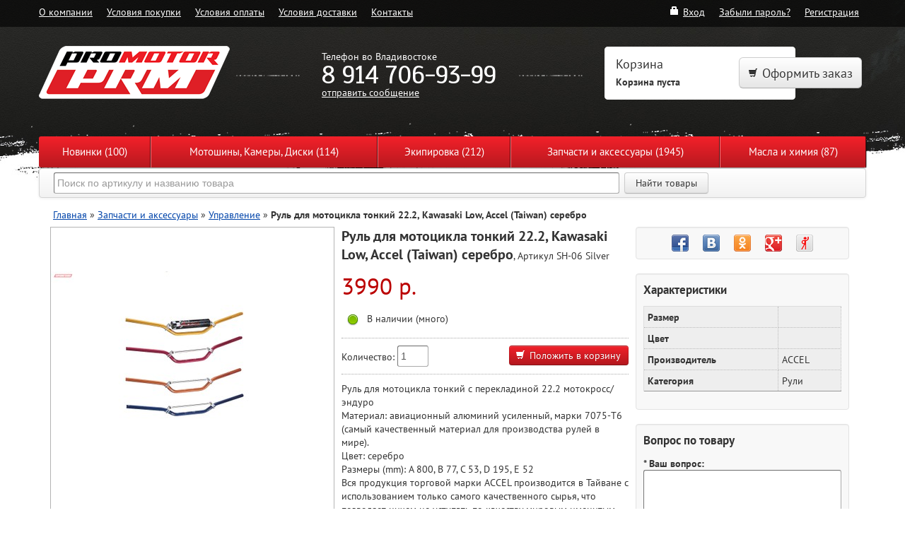

--- FILE ---
content_type: text/html; charset=UTF-8
request_url: http://www.supermotoshop.ru/product/0027000583954-rul__dlya_motocikla_tonkiy_22_2__Kawasaki_Low__Accel__Taiwan__serebro
body_size: 6914
content:
<!DOCTYPE html>
<html >
<head>
	<title>Руль для мотоцикла тонкий 22.2, Kawasaki Low, Accel (Taiwan) серебро. Купить Руль для мотоцикла тонкий 22.2, Kawasaki Low, Accel (Taiwan) серебро в мото магазине SUPERMOTOSHOP</title>
	<meta http-equiv="Content-Type" content="text/html; charset=UTF-8"/>
	<meta http-equiv="X-UA-Compatible" content="IE=9">
<meta name="keywords" content="Руль,для,мотоцикла,тонкий,22.2,,Kawasaki,Low,,Accel,(Taiwan),серебро"/>
<meta name="description" content="Купить Руль для мотоцикла тонкий 22.2, Kawasaki Low, Accel (Taiwan) серебро с доставкой по России. Низкая цена на мото шины, мотошлемы и мотоэкипировку."/>
<meta name='wmail-verification' content='babb1489d2084564' />
<meta name="google-site-verification" content="e2S6kmyZVlT943FQ-Uj8WjKaD09H5wAm30R0Iwv9TnE" />
<meta name="msvalidate.01" content="8D982EC4D91499FABAF9DB761A568EF6" />
<meta name='yandex-verification' content='42ee7b3fca2f6bd4' />
<link rel='stylesheet' href='http://fonts.googleapis.com/css?family=Scada:400,700&subset=latin,cyrillic'/>
<link rel='stylesheet' href='/Media/3ee06f62063c4d3f5c13e7ea4373e1cd/CSS/FontPTSans.css'/>
<link rel='stylesheet' href='/Media/5c158aef04dddba5b3cda297b0b58272/P/bootstrap/css/bootstrap.min.css'/>
<link rel='stylesheet' href='/Media/1321ddfe8275e94ed213a4debe1aaa60/P/highslide/highslide.css'/>
<link rel='stylesheet' href='/Media/c8392b8a719e07d13a194fa1d761c90f/CSS/Local/main.css'/>
<link rel='stylesheet' href='/Media/c372a98b575d9099f970c6f454454516/P/jqzoom/jquery.jqzoom.css'/>
<script type='text/javascript' src='/Media/3ee06f62063c4d3f5c13e7ea4373e1cd/JS/jquery/jquery-1.7.1.min.js'></script>
<script type='text/javascript' src='/Media/3ee06f62063c4d3f5c13e7ea4373e1cd/JS/jquery/jquery.hoverIntent.v7.min.js'></script>
<script type='text/javascript' src='/Media/a009d90a48b4d99b1653abd2f8eeffeb/P/bootstrap/js/bootstrap.min.js'></script>
<script type='text/javascript' src='/Media/1321ddfe8275e94ed213a4debe1aaa60/P/highslide/highslide-full.min.js'></script>
<script type='text/javascript' src='/Media/1e0ddfac36906c6c693e2f85762f363d/JS/highslide/highslide.config.js'></script>
<script type='text/javascript' src='/Media/0abd75d27fa4ef4eead5361050a79ebe/JS/jquery.mask.min.js'></script>
<script type='text/javascript' src='/Media/0abd75d27fa4ef4eead5361050a79ebe/JS/Init.js'></script>
<script type='text/javascript' src='/Media/1e0ddfac36906c6c693e2f85762f363d/JS/Compare.js'></script>
<script type='text/javascript' src='/Media/c372a98b575d9099f970c6f454454516/P/jqzoom/jquery.jqzoom-core-pack.js'></script>
<script type='text/javascript' src='/Media/c8392b8a719e07d13a194fa1d761c90f/JS/Cart.js'></script>
<script type='text/javascript' src='/Media/1e0ddfac36906c6c693e2f85762f363d/JS/ProductCardLocal.js'></script>
<!-- RedConnect -->
<script id="rhlpscrtg" type="text/javascript" charset="utf-8" async="async"
src="https://web.redhelper.ru/service/main.js?c=supermotoshop"></script>
<div style="display: none"><a class="rc-copyright"
href="http://redconnect.ru">Сервис обратного звонка RedConnect</a></div>
<!--/RedConnect -->
</head>
<body>
<div class="dimblack">
	<div class="container">
		<div class="row-fluid" id="TopMenu">
			<div class="span8"><div class="SiteMenuHoriz navbar navbar-inverse" data-dropdown="dropdown">
<ul class="nav"><li class=""><a href="/about" >О компании</a></li>
<li class=""><a href="/agreement" >Условия покупки</a></li>
<li class=""><a href="/payments" >Условия оплаты</a></li>
<li class=""><a href="/logistics" >Условия доставки</a></li>
<li class=""><a href="/contacts" >Контакты</a></li>
</ul>
</div></div>
			<div class="span4"><div class="SiteMenuHoriz navbar navbar-inverse navbar-right-aligned">
	<ul class="nav">
		<li><a href="/account/login"><i class="icon-lock icon-white"></i>Вход</a></li>
		<li><a href="/account/forgotpassword">Забыли пароль?</a></li>
		<li><a href="/account/register">Регистрация</a></li>
	</ul>
</div>
</div>
		</div>
	</div>
</div>
<div class="container">
	<div id="ContactsGlobalPopup" class="modal hide fade" tabindex="-1" role="dialog" aria-hidden="true">
	<div class="modal-header">
		<button type="button" class="close" data-dismiss="modal" aria-hidden="true">&times;</button>
		<h3>Отправить сообщение администрации</h3>
	</div>
	<div class="modal-body"><div id="SingleForm">
		<form id="FeedbackPopupForm" method="POST" action="/contacts" class="">
		<div class="" id="tab-default"><div class="PanelContent">
		<div class="form_item_wrapper">
		<div class="form_label_default"><div class="required">
			*&nbsp;Имя
		</div></div>
		<div class="form_item_default"><input type="text" value="" name="edName" class="input_default "></div>
		</div>
		<div class="form_item_wrapper">
		<div class="form_label_default"><div class="required">
			*&nbsp;Email
		</div></div>
		<div class="form_item_default"><input type="text" value="" name="edEmail" class="input_default "></div>
		</div>
		<div class="form_item_wrapper">
		<div class="form_label_default"><div>
			Телефон
		</div></div>
		<div class="form_item_default"><input type="text" value="" name="edPhone" class="input_default "></div>
		</div>
		<div class="form_item_wrapper">
		<div class="form_label_default"><div class="required">
			*&nbsp;Сообщение
		</div></div>
		<div class="form_item_default"><textarea rows="7" name="edText" class="input_default "></textarea></div>
		</div>
		</div></div>
		</form>
	</div></div>
	<div class="modal-footer">
		<button class="btn" data-dismiss="modal" aria-hidden="true">Вернуться к покупкам</button>
		<button class="btn btn-primary"
				onclick="return $('#FeedbackPopupForm').submit();">Отправить сообщение</button>
	</div>
</div>
	<div id="CartGlobalPopup" class="modal hide fade" tabindex="-1" role="dialog" aria-hidden="true">
	<div class="modal-header">
		<button type="button" class="close" data-dismiss="modal" aria-hidden="true">&times;</button>
		<h3>Товар добавлен</h3>
	</div>
	<div class="modal-body">
		<p>Товар добавлен в вашу корзину.</p>
	</div>
	<div class="modal-footer">
		<button class="btn" data-dismiss="modal" aria-hidden="true">Вернуться к покупкам</button>
		<button class="btn btn-primary" onclick="top.window.location='/cart';">Оформить заказ</button>
	</div>
</div>
	<div id="CartAddCharedPopup" class="modal hide fade" tabindex="-1" role="dialog" aria-hidden="true">
	<div class="modal-header">
		<button type="button" class="close" data-dismiss="modal" aria-hidden="true">&times;</button>
		<h3>Выбор вариации товара</h3>
	</div>
	<div class="modal-body">
		<p>
			Пожалуйста, выберите требуемую вариацию товара:
		</p>
		<p>
			<select id="CharSelector">
			</select>
		</p>
	</div>
	<div class="modal-footer">
		<button class="btn" data-dismiss="modal" aria-hidden="true">Вернуться к покупкам</button>
		<button
			class="btn btn-primary"
			onclick="return addToCartChared();">Добавить товар в корзину</button>
	</div>
</div>
	<div class="row-fluid">
		<div class="span4 headerblock"><a href="/"><img src="/Media/I/logo.png"></a></div>
		<div class="span4 headerblock phone">
			<span class="address">Телефон во Владивостоке</span>
			<span class="mainphone">8 914 706-93-99</span>
			<span class="mail">
				<a href="#" onclick="$('#ContactsGlobalPopup').modal('show');return false;">отправить сообщение</a>
			</span>
		</div>
		<div class="span4 headerblock cart">
			<div class="span6 cartinfo">
	<span class="cartheader">Корзина</span>
	<span class="carttotals" id="CartTotal">
		Корзина пуста
	</span>
</div>
<div class="span6 cartcheckout">
	<a class="btn btn-large" href="/cart"><i class="icon-shopping-cart"></i>Оформить заказ</a>
</div>
		</div>
	</div>
</div>
<div class="container">
<div id="CatalogMenu" class="SiteMenuHoriz" data-dropdown="dropdown">
<ul><li class=""><div class="marker">&nbsp;</div><a href="/catalog/new">Новинки&nbsp;(100)</a></li>
<li class="dropdown"><div class="marker">&nbsp;</div><a href="/catalog/motoshini__kameri__diski">Мотошины, Камеры, Диски&nbsp;(114)</a><ul class="dropdown-menu CatalogMainSubmenu" role="menu"><li class=""><div class="marker">&nbsp;</div><a href="/catalog/motoshini__kameri__diski/vnedorozhnie">Внедорожные&nbsp;(27)</a></li>
<li class=""><div class="marker">&nbsp;</div><a href="/catalog/motoshini__kameri__diski/dvoynogo_naznacheniya">Двойного назначения&nbsp;(13)</a></li>
<li class=""><div class="marker">&nbsp;</div><a href="/catalog/motoshini__kameri__diski/detskiy_motokross">Детский мотокросс&nbsp;(9)</a></li>
<li class=""><div class="marker">&nbsp;</div><a href="/catalog/motoshini__kameri__diski/dorozhnie">Дорожные&nbsp;(18)</a></li>
<li class=""><div class="marker">&nbsp;</div><a href="/catalog/motoshini__kameri__diski/kameri">Камеры&nbsp;(27)</a></li>
<li class=""><div class="marker">&nbsp;</div><a href="/catalog/motoshini__kameri__diski/maksiskuter__moped">Максискутер, мопед&nbsp;(8)</a></li>
<li class=""><div class="marker">&nbsp;</div><a href="/catalog/motoshini__kameri__diski/sportivnie_">Спортивные &nbsp;(6)</a></li>
<li class=""><div class="marker">&nbsp;</div><a href="/catalog/motoshini__kameri__diski/shipi">Шипы&nbsp;(6)</a></li>
</ul></li>
<li class="dropdown"><div class="marker">&nbsp;</div><a href="/catalog/yekipirovka">Экипировка&nbsp;(212)</a><ul class="dropdown-menu CatalogMainSubmenu" role="menu"><li class=""><div class="marker">&nbsp;</div><a href="/catalog/yekipirovka/beysbolka">Бейсболка&nbsp;(16)</a></li>
<li class=""><div class="marker">&nbsp;</div><a href="/catalog/yekipirovka/dzhersi">Джерси&nbsp;(31)</a></li>
<li class=""><div class="marker">&nbsp;</div><a href="/catalog/yekipirovka/zaschita">Защита&nbsp;(14)</a></li>
<li class=""><div class="marker">&nbsp;</div><a href="/catalog/yekipirovka/maski">Маски&nbsp;(17)</a></li>
<li class=""><div class="marker">&nbsp;</div><a href="/catalog/yekipirovka/obuv_">Обувь&nbsp;(5)</a></li>
<li class=""><div class="marker">&nbsp;</div><a href="/catalog/yekipirovka/perchatki">Перчатки&nbsp;(54)</a></li>
<li class=""><div class="marker">&nbsp;</div><a href="/catalog/yekipirovka/podshlemniki">Подшлемники&nbsp;(1)</a></li>
<li class=""><div class="marker">&nbsp;</div><a href="/catalog/yekipirovka/sumki__ryukzaki">Сумки, рюкзаки&nbsp;(23)</a></li>
<li class=""><div class="marker">&nbsp;</div><a href="/catalog/yekipirovka/shlemi">Шлемы&nbsp;(30)</a></li>
<li class=""><div class="marker">&nbsp;</div><a href="/catalog/yekipirovka/shtani">Штаны&nbsp;(21)</a></li>
</ul></li>
<li class="dropdown"><div class="marker">&nbsp;</div><a href="/catalog/zapchasti_i_aksessuari">Запчасти и аксессуары&nbsp;(1945)</a><ul class="dropdown-menu CatalogMainSubmenu" role="menu"><li class=""><div class="marker">&nbsp;</div><a href="/catalog/zapchasti_i_aksessuari/aksessuari_i_chehli">Аксессуары и Чехлы&nbsp;(8)</a></li>
<li class=""><div class="marker">&nbsp;</div><a href="/catalog/zapchasti_i_aksessuari/vihlopnaya_sistema">Выхлопная система&nbsp;(23)</a></li>
<li class=""><div class="marker">&nbsp;</div><a href="/catalog/zapchasti_i_aksessuari/dvigatel_">Двигатель&nbsp;(157)</a></li>
<li class=""><div class="marker">&nbsp;</div><a href="/catalog/zapchasti_i_aksessuari/zapchasti_BWX">Запчасти BWX&nbsp;(255)</a></li>
<li class=""><div class="marker">&nbsp;</div><a href="/catalog/zapchasti_i_aksessuari/zapchasti_WRP">Запчасти WRP&nbsp;(126)</a></li>
<li class=""><div class="marker">&nbsp;</div><a href="/catalog/zapchasti_i_aksessuari/zaschita">Защита&nbsp;(118)</a></li>
<li class=""><div class="marker">&nbsp;</div><a href="/catalog/zapchasti_i_aksessuari/instrument___perevozka">Инструмент / Перевозка&nbsp;(42)</a></li>
<li class=""><div class="marker">&nbsp;</div><a href="/catalog/zapchasti_i_aksessuari/kolesa">Колеса&nbsp;(60)</a></li>
<li class=""><div class="marker">&nbsp;</div><a href="/catalog/zapchasti_i_aksessuari/krepezh">Крепеж&nbsp;(18)</a></li>
<li class=""><div class="marker">&nbsp;</div><a href="/catalog/zapchasti_i_aksessuari/plastik___zerkala">Пластик / Зеркала&nbsp;(185)</a></li>
<li class=""><div class="marker">&nbsp;</div><a href="/catalog/zapchasti_i_aksessuari/podveska">Подвеска&nbsp;(71)</a></li>
<li class=""><div class="marker">&nbsp;</div><a href="/catalog/zapchasti_i_aksessuari/tormoznaya_sistema">Тормозная система&nbsp;(45)</a></li>
<li class=""><div class="marker">&nbsp;</div><a href="/catalog/zapchasti_i_aksessuari/transmissiya">Трансмиссия&nbsp;(570)</a></li>
<li class=""><div class="marker">&nbsp;</div><a href="/catalog/zapchasti_i_aksessuari/upravlenie"><b>Управление</b>&nbsp;(266)</a></li>
<li class=""><div class="marker">&nbsp;</div><a href="/catalog/zapchasti_i_aksessuari/yelektrika">Электрика&nbsp;(1)</a></li>
</ul></li>
<li class="dropdown"><div class="marker">&nbsp;</div><a href="/catalog/masla_i_himiya">Масла и химия&nbsp;(87)</a><ul class="dropdown-menu CatalogMainSubmenu" role="menu"><li class=""><div class="marker">&nbsp;</div><a href="/catalog/masla_i_himiya/maslo_vilochnoe">Масло вилочное&nbsp;(9)</a></li>
<li class=""><div class="marker">&nbsp;</div><a href="/catalog/masla_i_himiya/maslo_motornoe">Масло моторное&nbsp;(32)</a></li>
<li class=""><div class="marker">&nbsp;</div><a href="/catalog/masla_i_himiya/ohlazhdayuschaya_zhidkost_">Охлаждающая жидкость&nbsp;(3)</a></li>
<li class=""><div class="marker">&nbsp;</div><a href="/catalog/masla_i_himiya/smazka_cepi">Смазка цепи&nbsp;(14)</a></li>
<li class=""><div class="marker">&nbsp;</div><a href="/catalog/masla_i_himiya/tormoznaya_zhidkost_">Тормозная жидкость&nbsp;(5)</a></li>
<li class=""><div class="marker">&nbsp;</div><a href="/catalog/masla_i_himiya/himiya">Химия&nbsp;(24)</a></li>
</ul></li>
</ul>
</div>
<script>AutofitCatmenu();</script>
<div class="navbar TopSearch">
	<div class="navbar-inner">
		<ul class="nav">
			<li>
				<form method="GET" action="/search" class="navbar-search pull-left">
					<input type="text" placeholder="Поиск по артикулу и названию товара"
							class="span8" name="q">
					<button class="btn" type="submit">Найти товары</button>
				</form>
			</li>
		</ul>
	</div>
</div>
</div>
<div class="container">
<div class="BreadCrumbs">
	<a href="/">Главная</a> &raquo;&nbsp;<a href="/catalog/zapchasti_i_aksessuari">Запчасти и аксессуары</a> &raquo;&nbsp;<a href="/catalog/zapchasti_i_aksessuari/upravlenie">Управление</a> &raquo;&nbsp;<b>Руль для мотоцикла тонкий 22.2, Kawasaki Low, Accel (Taiwan) серебро</b>
</div>
</div>
<div class="PagePane ContentPane "><div class="PagePaneInner">
<div class="container"><div class="ContentWrapper">
<div class="ProductPage">
	<div class="PhotoBlock">
	<div class="ProductPhotos">
		<div class="MainPhoto">
				<div>
					<a href='/static/products/photos/32/324146.1442460086.11.jpg'
							onclick='return hs.expand(this, {slideshowGroup:"hsgallery"});'
							class='zoomer' rel='product_gallery'>
						<img src='/static/products/photos/previews/h400/32/324146.1442460086.11.jpg' galleryimg='no' id='prvimg' alt=''/>
					</a>
				</div>
		</div>
		
	<div class="GalleryHS">
		<div class="GalleryItem">
	<div>
		<a href="/static/products/photos/32/324146.1442460086.11.jpg" onclick="return hs.expand(this, { slideshowGroup: 'hsgallery'});">
			<img src='/static/products/photos/previews/h400/32/324146.1442460086.11.jpg' />
		</a>
	</div>
</div>
	</div>
	<div class="Gallery">
		<div class="GalleryItem">
	<div>
		<a href="javascript:void(0);"
				rel="{gallery: 'product_gallery', smallimage: '/static/products/photos/previews/h400/32/324146.1442460086.11.jpg',largeimage: '/static/products/photos/32/324146.1442460086.11.jpg'}">
			<img src='/static/products/photos/previews/h90/32/324146.1442460086.11.jpg' />
		</a>
	</div>
</div>
	</div>
	</div>
</div>
	<div class="DescriptionBlock"><div>
		<div class="Title">
	<h1>Руль для мотоцикла тонкий 22.2, Kawasaki Low, Accel (Taiwan) серебро</h1><span class="Articul">, Артикул&nbsp;SH-06 Silver</span>
</div>
<div class="Price"><span>3990 р.</span></div>
<div class="CatalogViewInstock">
	<img src="/Media/I/icons32/instock.png">
	В наличии (много)
</div>
<div class="Controls">
	<div class="AmountBlock" >
		<div class="Label">Количество: </div>
		<div><input id="AddQty" type='text' maxlength='6' value="1" size="3"></div>
	</div>
	<div class="CartButtons"><div>
		<span class="AddToCart btn btn-red" rel="0027000583954" data-chars='[]' qty="AddQty">
			<i class="icon-shopping-cart icon-white"></i><span>Положить в корзину</span>
		</span>
		
	</div></div>
</div>
<div>
	Руль для мотоцикла тонкий с перекладиной 22.2 мотокросс/эндуро<br>Материал: авиационный алюминий усиленный, марки 7075-T6 (самый качественный материал для производства рулей в мире). <br>Цвет: серебро<br>Размеры (mm): A 800, B 77, C 53, D 195, E 52<br>Вся продукция торговой марки ACCEL производится в Тайване с использованием только самого качественного сырья, что позволяет ничем не уступать по качеству мировым именитым брендам, сохраняя при этом доступную цену. <br>
</div>
	</div></div>
	<div class="AdditionalBlock">
		<div class="well">
	<div class="share42init"></div>
	<script src="/Media/P/share42/share42.js" type="text/javascript"></script>
</div>
<div class="well">
	<h3>Характеристики</h3>
	<table class="DefaultListView" cellspacing="0">
	<tbody>
		<tr class="Item Odd">
	<td><strong>Размер</strong></td>
	<td></td>
</tr><tr class="Item Odd">
	<td><strong>Цвет</strong></td>
	<td></td>
</tr><tr class="Item Odd">
	<td><strong>Производитель</strong></td>
	<td>ACCEL</td>
</tr><tr class="Item Odd">
	<td><strong>Категория</strong></td>
	<td>Рули</td>
</tr>
	</tbody>
</table>
</div>
<div class="well QuestionForm">
	<h3>Вопрос по товару</h3>
	<div>
		<form action="/product/question" method="post" id="ProductQuestion">
			<input type="hidden" name="productid" value="0027000583954">
			<div class="Label"><strong>* Ваш вопрос:</strong></div>
			<div><textarea name="comment" rows="5"></textarea></div>
			<div class="Label"><strong>* Ваш email:</strong></div>
			<div><input type="text" name="email" maxlength="100"/></div>
			<div class="FormSubmitRow">
				<input class="btn" type="button" id="ProductQuestionSend" value="Отправить"/>
			</div>
		</form>
	</div>
</div>
	</div>
</div>
<div class="ProductReviews">
</div>
<div class="ProductFooter">
	<div class="AddProducts">
	<div class="BlockHeader">Дополнительные товары</div>
	<div class="SpecialGroup"><div class="CatalogViewItem">
	<div class="CatalogViewItemPhoto">
		<a href="/product/0275600171277"><img src='/static/products/photos/previews/h150/74/745269.1721341976.99.jpg' /></a>
	</div>
	<div class="CatalogViewItemInfo">
		<div class="CatalogViewItemTitle">
			<a href="/product/0275600171277">Смазка цепи Motorex Chain Lube Road Strong - 500мл.</a>
		</div>
		<div class="CatalogViewItemSDescr"></div>
	</div>
	<div class="CatalogViewItemPrice">2200 р.</div>
	<div class="CatalogViewItemBasket">
		<a class="AddToCart  btn btn-red" rel="0275600171277" title="Положить в корзину">
			<i class="icon-shopping-cart icon-white"></i>
		</a>
	</div>
	
</div><div class="CatalogViewItem">
	<div class="CatalogViewItemPhoto">
		<a href="/product/0189800125784"><img src='/static/products/photos/previews/h150/54/549723.1619220553.52.jpg' /></a>
	</div>
	<div class="CatalogViewItemInfo">
		<div class="CatalogViewItemTitle">
			<a href="/product/0189800125784">Звезда ведомая для мотоцикла RK B4406-39 (JTR245/2-39)</a>
		</div>
		<div class="CatalogViewItemSDescr"></div>
	</div>
	<div class="CatalogViewItemPrice">1100 р.</div>
	<div class="CatalogViewItemBasket">
		<a class="AddToCart  btn btn-red" rel="0189800125784" title="Положить в корзину">
			<i class="icon-shopping-cart icon-white"></i>
		</a>
	</div>
	
</div><div class="CatalogViewItem">
	<div class="CatalogViewItemPhoto">
		<a href="/product/0196300923178"><img src='/static/products/photos/previews/h150/10/103702.1622503560.83.jpg' /></a>
	</div>
	<div class="CatalogViewItemInfo">
		<div class="CatalogViewItemTitle">
			<a href="/product/0196300923178">Перчатки кроссовые Fox Dirtpaw Race Flow Yellow 25796130 L</a>
		</div>
		<div class="CatalogViewItemSDescr"></div>
	</div>
	<div class="CatalogViewItemPrice">1550 р.</div>
	<div class="CatalogViewItemBasket">
		<a class="AddToCart  btn btn-red" rel="0196300923178" title="Положить в корзину">
			<i class="icon-shopping-cart icon-white"></i>
		</a>
	</div>
	
</div><div class="CatalogViewItem">
	<div class="CatalogViewItemPhoto">
		<a href="/product/0246800635534"><img src='/static/products/photos/previews/h150/21/210948.1684967392.23.jpg' /></a>
	</div>
	<div class="CatalogViewItemInfo">
		<div class="CatalogViewItemTitle">
			<a href="/product/0246800635534">Очиститель цепи Motorex Chain Clean - 500мл.</a>
		</div>
		<div class="CatalogViewItemSDescr"></div>
	</div>
	<div class="CatalogViewItemPrice">1500 р.</div>
	<div class="CatalogViewItemBasket">
		<a class="AddToCart  btn btn-red" rel="0246800635534" title="Положить в корзину">
			<i class="icon-shopping-cart icon-white"></i>
		</a>
	</div>
	
</div><div class="CatalogViewItem">
	<div class="CatalogViewItemPhoto">
		<a href="/product/0251300045698"><img src='/static/products/photos/previews/h150/36/361313.1690410612.64.jpg' /></a>
	</div>
	<div class="CatalogViewItemInfo">
		<div class="CatalogViewItemTitle">
			<a href="/product/0251300045698">Шина IRC IX-05H 90/100-14  49M TT</a>
		</div>
		<div class="CatalogViewItemSDescr"></div>
	</div>
	<div class="CatalogViewItemPrice">6150 р.</div>
	<div class="CatalogViewItemBasket">
		<a class="AddToCart  btn btn-red" rel="0251300045698" title="Положить в корзину">
			<i class="icon-shopping-cart icon-white"></i>
		</a>
	</div>
	
</div><div class="CatalogViewItem">
	<div class="CatalogViewItemPhoto">
		<a href="/product/0027000584584"><img src='/static/products/photos/previews/h150/10/105256.1442460179.9.jpg' /></a>
	</div>
	<div class="CatalogViewItemInfo">
		<div class="CatalogViewItemTitle">
			<a href="/product/0027000584584">Руль для мотоцикла толстый 28.6, Suzuki High, Accel (Taiwan) черный</a>
		</div>
		<div class="CatalogViewItemSDescr"></div>
	</div>
	<div class="CatalogViewItemPrice">4490 р.</div>
	<div class="CatalogViewItemBasket">
		<a class="AddToCart  btn btn-red" rel="0027000584584" title="Положить в корзину">
			<i class="icon-shopping-cart icon-white"></i>
		</a>
	</div>
	
</div></div>
</div>
</div>
</div></div>
</div></div>
<div class="container"><div class="FooterPane"><div class="row-fluid">
	<div class="span3"><a href="/"><img src="/Media/I/logo_bottom.png"></a></div>
	<div class="span3">
		<span class="payservice"><img src="/Media/I/pay_visa.png"></span>
		<span class="payservice"><img src="/Media/I/pay_mc.png"></span>
	</div>
	<div class="span3"><div id="FooterMenu" class="SiteMenuHoriz navbar navbar-inverse" data-dropdown="dropdown">
<ul class="nav"><li class=""><a href="/about" >О компании</a></li>
<li class=""><a href="/contacts" >Контакты</a></li>
</ul>
</div>
</div>
	<div class="span3"><div class="copyright">&copy; Pro Motor, г. Владивосток</div></div>
</div></div></div>
<script>SiteHoverIntents();</script>
<!-- Google Analytics -->
<script>
(function(i,s,o,g,r,a,m){i['GoogleAnalyticsObject']=r;i[r]=i[r]||function(){
(i[r].q=i[r].q||[]).push(arguments)},i[r].l=1*new Date();a=s.createElement(o),
m=s.getElementsByTagName(o)[0];a.async=1;a.src=g;m.parentNode.insertBefore(a,m)
})(window,document,'script','//www.google-analytics.com/analytics.js','ga');
ga('create', 'UA-56398865-1', 'auto');
ga('send', 'pageview');
</script>
<!-- /Google Analytics -->
<!-- Yandex.Metrika counter -->
<script type="text/javascript">
	(function (d, w, c) {
		(w[c] = w[c] || []).push(function () {
			try {
				w.yaCounter26934672 = new Ya.Metrika({id: 26934672,
					webvisor: true,
					clickmap: true,
					trackLinks: true,
					accurateTrackBounce: true});
			} catch (e) {
			}
		});
		var n = d.getElementsByTagName("script")[0],
				s = d.createElement("script"),
				f = function () {
					n.parentNode.insertBefore(s, n);
				};
		s.type = "text/javascript";
		s.async = true;
		s.src = (d.location.protocol == "https:" ? "https:" : "http:") + "//mc.yandex.ru/metrika/watch.js";
		if (w.opera == "[object Opera]") {
			d.addEventListener("DOMContentLoaded", f, false);
		} else {
			f();
		}
	})(document, window, "yandex_metrika_callbacks");
</script>
<noscript><div><img src="//mc.yandex.ru/watch/26934672" style="position:absolute; left:-9999px;" alt="" /></div></noscript>
<!-- /Yandex.Metrika counter -->
</body>
</html>


--- FILE ---
content_type: text/css
request_url: http://www.supermotoshop.ru/Media/3ee06f62063c4d3f5c13e7ea4373e1cd/CSS/FontPTSans.css
body_size: 202
content:
@font-face {
	font-family: 'PT Sans';
	font-style: normal;
	font-weight: 400;
	src: url(/Media/F/PTSansRegular.eot);
	src: local('PT Sans'), local('PTSans-Regular'), url(/Media/F/PTSansRegular.woff) format('woff');
}

@font-face {
	font-family: 'PT Sans';
	font-style: normal;
	font-weight: 700;
	src: url(/Media/F/PTSansBold.eot);
	src: local('PT Sans Bold'), local('PTSans-Bold'), url(/Media/F/PTSansBold.woff) format('woff');
}



--- FILE ---
content_type: text/css
request_url: http://www.supermotoshop.ru/Media/c8392b8a719e07d13a194fa1d761c90f/CSS/Local/main.css
body_size: 7885
content:
body {
	margin: 0;
	padding: 0;
	font-family: "PT Sans",sans-serif;
	font-size: 0.9em;
	min-width: 1190px;
	line-height: inherit;
	background: url("/Media/I/bg_head.jpg") center -16px repeat-x white;
}

a {
	color: #0044AA;
	text-decoration: underline;
}

ul, ol { margin: 0; }

label {
	display: inline;
}

input[type="radio"], input[type="checkbox"] {
	line-height: normal;
	margin: 0 4px 0 0;
}

:focus, :active {
	outline: 0 !important;
}

::-moz-focus-inner {
	border:0;
}

.pagination ul > li > a {
	cursor: pointer;
}

h1, h2, h3 {
	line-height: inherit;
	margin-top: 6px;
	margin-bottom: 12px;
}

h1 { font-size: 1.7em; margin-left: 20px; }
h2 { font-size: 1.5em; }
h3 { font-size: 1.2em; }

h1:first-child, h2:first-child {
	margin-top: 0;
}

h2 {
	color: #333;
	font-family: Scada;
	font-weight: normal;
	text-transform: uppercase;
	font-size: 21px;
}

img {
	border: medium none;
}
form {
	margin: 0;
}

input[type=text], input[type=password], textarea, select
{
	padding: 4px;
	border-radius: 3px;
	border-style: solid;
	border-color: #777 #aaa #aaa #777;
	border-width: 1px;
	margin-bottom: 5px;
	width: auto;
}

input[type=button], input[type=reset], input[type=submit], button
{
	padding: 2px 8px;
	font-family: inherit;
	height: 28px;
}

.required {
	font-weight: bold;
}

.required.red {
	color: #e00;
}

select {
	margin: 0;
	padding: 2px;
	width: auto;
	height: auto;
}

a.zoomer {
	display: block;
}

.carousel-inner > .item > img, .carousel-inner > .item > a > img {
	border-radius: 2px;
}

.zoomPad {
	position: inherit;
}

.dropdown .caret {
	margin-left: 6px;
}

[class^="icon-"], [class*=" icon-"] {
	margin-right: 6px;
}

.btn-large {
	padding: 10px 12px;
	text-decoration: none;
}

.btn-red {
	background-color: #b4181e;
	background-image: linear-gradient(to bottom, #f12029, #b4181e);
	background-repeat: repeat-x;
	border-color: rgba(0, 0, 0, 0.1) rgba(0, 0, 0, 0.1) rgba(0, 0, 0, 0.25);
}

.btn-blue {
	background: none repeat scroll 0 0 #aedffa;
	background-image: linear-gradient(to bottom, #aedffa, #9ebfcf);
	background-repeat: repeat-x;
	border-color: rgba(0, 0, 0, 0.1) rgba(0, 0, 0, 0.1) rgba(0, 0, 0, 0.25);
}

.btn-blue:hover, .btn-blue:focus {
	background-color: #aedffa;
	background-image: linear-gradient(to bottom, #9ebfcf, #aedffa);
	color: #222;
}

.btn-icon i {
	margin-right: 0;
}

.btn-red:hover, .btn-red:focus {
	background-color: #f12029;
	background-image: linear-gradient(to bottom, #b4181e, #f12029);
	color: #fff;
}

.navbar-right-aligned .nav {
	float: right;
}

.zoomWrapperImage img {
	max-width: none;
	width: auto;
}

.TopSearch.navbar { margin-bottom: 10px; }

.TopSearch.navbar,
.TopSearch.navbar .nav,
.TopSearch.navbar .nav form
{
	width: 100%;
}

.TopSearch.navbar .nav li {
	float: none;
}

.TopSearch.navbar .nav form input {
	width: 70%
}

.TopSearch.navbar .nav form button {
	margin-left: 3px;
	margin-top: 0;
	padding: 4px 15px;
	height: auto;
}

.segment {
	margin-top: 15px;
}

.well-small {
	border-radius: 3px 3px 3px 3px;
	padding: 12px 14px;
}

.ContentWrapper {
	margin: 0 20px;
}

#TopMenu .nav > li > a,
#FooterMenu .nav > li > a
{
	color: #fff;
	padding: 0;
}

#TopMenu {
	margin-top: 4px;
	margin-bottom: 0;
	display: inline-block;
}

.SiteMenuHoriz .dropdown-menu {
	margin-top: 0;
}

#TopMenu .dropdown-menu {
	padding-top: 5px;
}

.dimblack {
	background: url("/Media/I/bg_dim_black.png") repeat;
}

.headerblock {
	background: url("/Media/I/bg_header_block.png") right center;
	margin-top: 25px;
	margin-bottom: 20px;
	height: 80px;
}

.headerblock.phone > .mail a {
	color: #fff;
}

.headerblock.phone > .mail a:hover {
	text-decoration: none;
}

.headerblock.phone {
	height: 60px;
	margin-top: 35px;
	margin-bottom: 30px;
}

.headerblock.phone > span {
	margin-bottom: 2px;
}

.headerblock.phone .mainphone {
	font-family: Scada;
	font-size: 35px;
	margin-bottom: 0;
}

.headerblock.phone > span {
	color: #fff;
	display: block;
	line-height: 100%;
}

.headerblock.cart {
	background: url("/Media/I/bg_top_cart.png") no-repeat left center;
}

.headerblock.cart .cartinfo {
	padding: 16px;
}

.headerblock.cart .cartinfo > span {
	display: block;
}

.headerblock.cart .cartinfo .cartheader {
	color: #333;
	font-size: 18px;
	margin-bottom: 4px;
}

.headerblock.cart .cartinfo .carttotals a {
	color: #e5484e;
}

.headerblock.cart .cartcheckout {
	margin-top: 18px;
}

.SiteMenuHoriz > ul {
	margin: 0;
	padding: 0;
}

.SiteMenuHoriz > ul > li {
	display: block;
	cursor: pointer;
	margin-right: 20px;
	padding: 3px 0 4px;
}

.SiteMenuHoriz.navbar-right-aligned > ul > li {
	margin-left: 20px;
	margin-right: 0;
	color: #fff;
}

.MainSubMenu, .CatalogSubMenu {
	margin-left: 20px;
}

#CatalogMenu {
	display: block;
	height: 44px;
	margin-top: 30px;
	margin-bottom: 1px;
}

#CatalogMenu .dropdown-menu {
	border: 1px solid rgba(0, 0, 0, 0.4);
	border-top-left-radius: 0;
	border-top-right-radius: 0;
}

#CatalogMenu > ul {
	display: table;
	background: url("/Media/I/bg_topmenu.png") repeat-x;
	border-radius: 3px;
	text-align: left;
	box-shadow: 1px 1px 1px rgba(0,0,0, 0.4);
	width: 1170px;
}

#CatalogMenu ul.CatalogMainSubmenu {
	font-size: 1.1em;
	padding: 0 0 5px 0;
	text-align: left;
	width: 600px;
}

#CatalogMenu ul.CatalogMainSubmenu ul {
	display: none;
	position: absolute;
	list-style: none;
	font-size: 0.9em;
}

#CatalogMenu ul a {
	color: #333;
	display: block;
	height: 20px;
	padding: 12px;
	white-space: nowrap;
}

#CatalogMenu ul.CatalogMainSubmenu li {
	display: inline-block;
	vertical-align: top;
	padding: 10px 15px 5px;
	width: 230px;
	color: #222;
}

#CatalogMenu ul.CatalogMainSubmenu > li > a,
#CatalogMenu ul.CatalogMainSubmenu > li > ul li a
{
	padding: 0;
	line-height: inherit;
	display: inline;
	white-space: normal;
}

#CatalogMenu ul.CatalogMainSubmenu > li > a:hover,
#CatalogMenu ul.CatalogMainSubmenu > li > ul li a:hover
{
	background: inherit;
}

#CatalogMenu ul.CatalogMainSubmenu .marker {
	display: none;
}

#CatalogMenu > ul > li {
	padding: 0;
	margin-right: 0;
	text-align: center;
	border-left: 1px solid #eb777c;
	border-right: 1px solid #5a0b0e;
	border-top: 4px transparent;
	color: #fff;
	position: relative;
	display: table-cell;
}

#CatalogMenu > ul > li:first-child {
	border-left: none;
	margin-left: 1px;
}

#CatalogMenu > ul > li:hover {
	background: #201f1d;
	border-top-color: #b7181e;
}

#CatalogMenu > ul > li > a {
	color: #fff;
	text-decoration: none;
	font-size: 15px;
}

#CatalogMenu > ul > li > .marker {
	display: none;
	position: absolute;
	top: -4px;
	left: 0;
	height: 4px;
	font-size: 4px;
	width: 100%;
}

#CatalogMenu > ul > li:hover > .marker {
	background: #b7181e;
	display: block;
}

.btn.btn-header {
	font-family: Scada;
	font-size: 15px;
	background-color: #F3F3F3;
	color: #BD1920;
	height: auto;
	opacity: 1;
	padding: 10px 8px 8px 12px;
	text-align: left;
	text-transform: uppercase;
	width: 100%;
	box-shadow: 0 2px 1px rgba(0, 0, 0, 0.1);
	margin-bottom: 4px;
}

.BannersPane .Banners ul {
	overflow: hidden;
	margin: 0;
	padding: 0;
}

.BannersPane .Banners ul li {
	border: 1px solid #B4B4B4;
	float: left;
	list-style: none;
	margin-right: 10px;
}

.BannersPane .Banners ul li a {
	display: block;
}

.carousel {
	margin-bottom: 0 !important;
}

.carousel.carousel-fade .item {
	-webkit-transition: opacity 2s ease-in-out;
	-moz-transition: opacity 2s ease-in-out;
	-ms-transition: opacity 2s ease-in-out;
	-o-transition: opacity 2s ease-in-out;
	transition: opacity 2s ease-in-out;
}

.carousel.carousel-fade .active.left,
.carousel.carousel-fade .active.right {
	left: 0;
	z-index: 2;
	opacity: 0;
	filter: alpha(opacity=0);
}

.carousel.carousel-fade .next,
.carousel.carousel-fade .prev {
	left: 0;
	z-index: 1;
}

.carousel.carousel-fade .carousel-control {
	z-index: 3;
}

.News {
	margin-top: 30px;
	margin-bottom: 75px;
}

.News h2 {
	color: #FFFFFF;
}

.News p {
	margin: 2px 0;
}

.News .Wrapper {
	display: inline-block;
}

.News .NewsItem {
	font-size: 0.9em;
	margin-bottom: 20px;
	display: inline-block;
	color: #999;
}

.News .NewsItem:first-child {
	border-left: none;
	padding-left: 0;
}

.News .NewsItemTitle {
	color: #777777;
	font-size: 11px;
	margin-bottom: 5px;
}

.NewsItemTitle > a {
	color: #EEEEEE;
	font-size: 15px;
	display: block;
	margin-top: 2px;
}

.NewsItemTitle > a:hover {
	text-decoration: none;
}

#CartTotal {
	font-weight: bold;
}

.CartQuantity .BSSpinEdit {
	margin-bottom: 0;
}

.CartQuantity div.spinedit {
	vertical-align: middle;
	display: inline-block;
	width: 16px;
	margin-left: 4px;
}

.CartQuantity div.spinedit > i {
	cursor: pointer;
}

.FormSubmitRow .btn.MakeOrder {
	font-size: 1.3em;
	padding: 5px 50px;
}

.CartUnAuth {
	text-align: center;
}

#CardDlvCity {
	display: inline-block;
	float: left;
	text-align: left;
	width: 250px;
	margin-bottom: 5px;
}

#CardDlvCity input {
	box-shadow: none;
}

.MainPhoto .zoomPup {
	background: none;
	-moz-opacity: 1;
	opacity: 1;
	filter: alpha(opacity=100);
	border: 1px solid #bbb;
	box-shadow: 0 0 4px rgba(0,0,0,1);
}

.MainPhoto .zoomPad {
	float: none;
	width: auto;
	display: inline-block;
}

.MainPhoto .zoomWindow {
	left: 409px !important;
}

.OrdersListView {
	border-bottom: 1px solid #aaa;
}

.OrderItem td {
	text-align: right;
}

.OrderItem .OrderStatus {
	text-align: center;
}

.OrderItem .OrderID {
	text-align: left;
	width: 110px;
}

.OrderItem .OrderDate {
	width: 60px;
}

.OrderItem .OrderAmount {
	width: 75px;
}

.OrderItem .OrderStatus {
	width: 100px;
}

.OrderItem .OrderPayDocLinks {
	text-align: center;
	width: 150px;
}

.OrderItem .OrderTotal,
.OrderItem .OrderTotalDisc,
.OrderItem .OrderTotalDlv {
	width: 90px;
}

#CurrentUserOrderNumber {
	font-weight: bold;
}

tr.OrderItemContents {
	display: none;
}

tr.OrderItemContents > td {
	padding: 10px 0 10px 10px;
	margin: 0;
	border-top: 1px solid #aaa;
}

.OrderContentsListView {
	margin: 0;
}

.OrderContentsListView td.ContentArticle {
	width: 80px;
}

.OrderContentsListView td.ContentPhoto {
	text-align: center;
	width: 100px;
}

.OrderContentsListView td.ContentTitle {
}

.OrderContentsListView td.ContentPrice {
	text-align: right;
	width: 100px;
}

.OrderContentsListView td.ContentQuantity
{
	text-align: center;
	width: 100px;
}

.OrderContentsListView td.ContentLineTotal
{
	text-align: right;
	width: 150px;
}

.OrderContentsListView .Item td,
.OrderContentsListView th
{
	padding: 5px;
}

.ViewToggler {
	float: left;
}

.CatalogViewItem {
	background: #fff;
	display: inline-block;
	border: 1px #ccc;
	border-style: none solid solid none;
	margin: 0;
	padding: 8px 8px 8px 10px;
	vertical-align: top;
	position: relative;
}

.CatalogWrapper.row-fluid > .span3 {
	width: 228px;
}

.CatalogWrapper.row-fluid > .span9 {
	width: 881px;
	margin-left: 21px;
}

.Catalog .CatalogViewItem {
	width: 157px;
}

.span12 .Catalog .CatalogViewItem {
	width: 169px;
}

.CatalogViewItemPhoto {
	height: 160px;
	width: 160px;
	text-align: center;
	vertical-align: middle;
	display: table-cell;
}

.CatalogViewItemInfo {
	height: 70px;
	overflow: hidden;
}

.CatalogViewItemTitle {
	margin: 2px 0 5px 0;
	overflow: hidden;
	max-height: 40px;
}

.CatalogViewItemSDescr {
	margin: 0 0 5px 0;
	overflow: hidden;
	max-height: 30px;
	font-size: 0.8em;
	color: #666;
}

.CatalogViewItemSDescr p {
	margin: 0 0 2px;
}

.CatalogViewItemPrice {
	overflow: hidden;
	height: 1.5em;
	font-weight: bold;
	font-size: 1.3em;
	width: 80px;
	float: left;
}

.CatalogViewItemBasket,
.CatalogViewItemCompare {
	float: right;
	margin-right: 3px;
}

.CatalogViewItemCompare {
	margin-left: 3px;
}

.ProductListCompare a.AddToCompare.disable,
a.AddToCart.disable
{
	cursor: default;
	background: #aaa;
}

.AddToCompare.btn {
	padding: 3px 2px 2px 8px;
}

.FooterPane {
	background: #282926;
	color: #fff;
	border-radius: 3px;
	padding: 30px 20px;
	margin-top: 20px;
	margin-bottom: 30px;
}

.FooterCounters {
	margin-top: 10px;
}

.FooterCounters span {
	display: inline-block;
	margin-right: 15px;
}

#FooterMenu {
	float: right;
	margin-top: 4px;
}

#FooterMenu .caret {
	border-top: none;
	border-bottom: 4px solid #999;
}

#FooterMenu .dropdown-menu {
	top: auto;
	bottom: 100%;
}

.mainactions {
	background: url("/Media/I/bg_main_actions.jpg") bottom center repeat-x;
}

.MainReviewItem {
	margin-bottom: 20px;
}

.MainReviewItem > a {
	display: block;
	font-size: 15px;
	margin-bottom: 5px;
}

.maincontent {
	margin: 10px 20px 25px 20px;
}

#SingleForm {
	overflow: auto;
}

#SingleForm > form {
	width: 50%;
}

#SingleFormDescription {
	float:right;
	width: 560px;
}


#SingleForm input[type="text"],
#SingleForm  input[type="password"],
#SingleForm  textarea
{
	width: 500px;
}

#SingleForm.LoginForm input[type="text"],
#SingleForm.LoginForm input[type="password"],
#SingleForm.LoginForm textarea
{
	width: 400px;
}


.LeftPane {
	float: left;
	width: 235px;
}

.ContentPane {
	margin-right: 8px;
	overflow-x: hidden;
	overflow-y: auto;
}

.ContentPane.SingleContent {
	margin: 0 8px;
}

.ContentPane.TwoPaneContent {
	margin-right: 8px;
}

.ContentPane>.PagePaneInner
{
	margin: 0;
}

.HeaderPane>.PagePaneInner,
.FooterPane>.PagePaneInner
{
	margin: 8px;
	padding: 15px;
}

.HeaderPane>.PagePaneInner .FixedPageView,
.FooterPane>.PagePaneInner .FixedPageView
{
	width: 100%;
	min-width: 1164px;
	max-width: 1144px;
}

.ContentPane .ContentInner {
	width: 100%;
}

.PagePane.FooterPane {
	clear: both;
}

.FooterPane>.PagePaneInner>div {
	display: inline-block;
}

.PageTitle {}

.LeftPane .PagePaneInner>div {
	margin-bottom: 15px;
}

.Catalog, .SpecialGroup {
	overflow: hidden;
	margin-bottom: 15px;
	border-left: 1px solid #ddd;
}

.Paging {
	overflow: auto;
	margin: 0 5px 0 0;
}

.Paging>div {
	float: left;
	margin-right: 20px;
}

.Paging>div.PagingPages {
	margin-right: 0;
}

.Paging>div.PagingPages div.Title {
	float: left;
	margin-right: 8px;
	margin-top: 6px;
	font-weight: bold;
}

#CatalogDescription {
	margin-bottom: 20px;
	border-bottom: 2px solid #eee;
}

.CatalogToolbar {
	margin-bottom: 10px;
	min-height: 30px;
}

.CatalogToolbar .PagingSizes {
	float: right;
	margin-left: 20px;
}

.DefaultListView {
	width: 100%;
	margin: 0 0 15px 0;
	border-top: 1px solid #ddd;
	border-bottom: 1px solid #999;
}

.DefaultListView th {
	background: #E8E8E8;
	border-bottom: 1px solid #888;
}

.DefaultListView td:first-child,
.DefaultListView th:first-child
{
	border-left: 1px solid #ddd;
}

.DefaultListView .Item td,
.DefaultListView th
{
	padding: 5px;
	border-right: 1px dotted #bbb;
	border-bottom: 1px dotted #bbb;
}

.DefaultListView .Item.Odd {
	background: #eee;
}

.DefaultListView .Item.Even {
	background: #fff;
}

.CatalogListView td.ProductListArticle {
	width: 80px;
}

.CatalogListView td.ProductListInstock {
	text-align: center;
	width: 30px;
}

.CatalogListView td.ProductListPhoto {
	text-align: center;
	width: 90px;
}

.ProductListPhoto > img,
.CartPhoto img
{
	border-radius: 2px;
}

.CatalogListView td.ProductListTitle {
}

.CatalogListView td.ProductListRemains {
	text-align: center;
}

.CatalogListView td.ProductListPrice {
	text-align: right;
	width: 100px;
}

.CatalogListView td.ProductListBasket,
.CatalogListView td.ProductListCompare {
	text-align: center;
	width: 60px;
}

.CatalogOldPrice {
	color: #555555;
	font-size: 0.8em;
	text-decoration: line-through;
}

.CatalogOldPriceTile {
	background: #FFC732;
	border: 1px solid #777;
	border-radius: 2px 5px;
	left: 10px;
	padding: 2px 5px;
	position: absolute;
	top: 130px;
	box-shadow: 1px 1px 0 rgba(0, 0, 0, 0.2);
	z-index: 800;
}

.ProductPage {
	margin-bottom: 10px;
}

.ProductPage>div{
	padding: 0;
	display: table-cell;
	vertical-align: top;
}

.ProductPage .AdditionalBlock {
	min-width: 300px;
}

.ProductPage .DescriptionBlock {
	width: 100%;
}

.ProductPage .DescriptionBlock>div {
	margin-right: 10px;
}

.ProductPage .AdditionalBlock>div {
	margin-bottom: 20px;
	padding: 10px;
	background-color: #f8f8f8;
}

.ProductPage h1,
.ProductPage h3 {
	margin-top: 0;
}

.ProductPage .DescriptionBlock .Title h1 {
	display: inline;
	font-size: 15pt;
	margin: 0;
}

.ProductPage .DescriptionBlock .Price {
	color: #bb0001;
	font-size: 25pt;
	margin: 10px 0;
	display: inline-block;
}

.ProductPage .DescriptionBlock .OldPrice {
	color: #555;
	font-size: 1em;
	margin: 10px;
	text-decoration: line-through;
	display: inline-block;
}

.ProductPage .PhotoBlock {
	width: 402px;
}

.ProductPage .PhotoBlock,
.ProductPage .DescriptionBlock {
	margin-right: 10px;
	padding: 0;
	border: none;
}

.ProductPage .DescriptionBlock .Controls {
	border: 1px dotted #aaa;
	border-left: none;
	border-right: none;
	margin: 0 0 10px 0;
	padding: 10px 0;
	height: 30px;
}

.ProductPage .DescriptionBlock .AmountBlock,
.ProductPage .DescriptionBlock .CartButtons {
	display: inline-block;
	vertical-align: top;
}

.ProductPage .DescriptionBlock .CartButtons {
	float: right;
}

.ProductPage .DescriptionBlock .Controls .AmountBlock>div {
	display: inline-block;
}

.ProductPage .PhotoBlock .MainPhoto {
	border: 1px solid #B4B4B4;
	margin-right: 10px;
	width: 400px;
	min-height: 400px;
}

.ProductPage .PhotoBlock .MainPhoto>div {
	display: table-cell;
	height: 400px;
	vertical-align: middle;
	text-align: center;
	width: 400px;
}

.ProductPage .PhotoBlock .GalleryHS {
	display: none;
}

.ProductPage .PhotoBlock .GalleryItem {
	border: 1px solid #B4B4B4;
	float: left;
	margin: 11px 11px 0 0;
	width: 90px;
	height: 90px;
}

.ProductPage .PhotoBlock .GalleryItem.fourth {
	margin-right: 0;
}

.ProductPage .PhotoBlock .GalleryItem>div {
	display: table-cell;
	height: 90px;
	vertical-align: middle;
	text-align: center;
	width: 90px;
}

.ProductPage .AdditionalBlock .QuestionForm input[type='text'],
.ProductPage .AdditionalBlock .QuestionForm textarea {
	width: 270px;
}

.ProductPage .AdditionalBlock .QuestionForm input[type='submit'] {
	margin-top: 3px;
}

.FormSubmitRow {
	margin-top: 8px;
}

.FormSubmitRow .form_label_default {
	display: none;
	margin: 0;
	padding: 0;
}

.FormSubmitRow input[type=button],
.FormSubmitRow input[type=submit],
.FormSubmitRow input[type=reset],
.FormSubmitRow button
{
	padding: 4px 8px;
	margin: 0;
	font-size: 1.1em;
	height: 40px;
}

.FormSuccess, .FormError {
	padding: 4px 8px;
	background: #bbf299;
	border-top: 1px solid #8c4;
	border-bottom: 2px solid #685;
}

.FormError {
	background: #FFAA44;
	border-bottom: 2px solid #AA6611;
	border-top: 1px solid #FFAA00;
}

.FormResult {
	display: inline-block;
	margin-bottom: 8px;
}

.form_label_default {
	margin-top: 4px;
	margin-bottom: 2px;
	display: inline-block;
}

.Logo {
	display: inline-block;
	margin-right: 70px;
	vertical-align: bottom;
}

.Logo a {
	color: inherit;
}

.Logo h2 {
	margin: 0;
}

.TopSearch {
	display: inline-block;
}

.TopSearch form {
	margin-bottom: 0;
}

.TopSearch input[type=text] {
	width: 500px;
	margin-bottom: 0;
}

.TopRightBlock {
	float: right;
	margin-top: 4px;
	margin-left: 40px;
}

.TopRightBlock > div {
	float: left;
	margin-left: 10px;
	padding: 2px 0 2px 10px;
	border-left: 1px dotted #aaa;
}

.TopRightBlock > div:first-child {
	border-left: none;
}

.CartListView.CartItemsView {
	border-top: 2px solid #ccc;
	border-bottom: 1px solid #ccc;
}

.CartListView.CartItemsView .Item, .CartListView.CartItemsView .Item.Odd {
	background: transparent;
}

.CartListView.CartItemsView .Item td {
	border: none;
	border-bottom: 1px solid #ccc;
}

.CartListView .CartArticle {
	color: #888;
}

.CartListView td.CartPhoto {
	text-align: center;
	width: 100px;
}

.CartListView td.CartTitle {
}

.CartListView td.CartPrice {
	text-align: right;
	width: 100px;
}

.CartListView td.CartQuantity,
.CartListView td.CartTotalQuantity
{
	text-align: center;
	width: 100px;
}

.CartListView td.CartLineTotal,
.CartListView td.CartTotalTotal
{
	text-align: right;
	width: 150px;
}

.CartListView td.CartRemove {
	text-align: center;
	width: 70px;
}

.CartRemover, .AddToCart {
	cursor: pointer;
	color: #FFFFFF;
	text-shadow: 0 -1px 0 rgba(0, 0, 0, 0.25);
	padding: 3px 2px 3px 8px;
}

.CartRemover > span, .AddToCart > span {
	padding-right: 8px;
}

.CartRemover {
	color: #222;
	text-shadow: none;
}

.CartListView tr.Totals.First td {
	border-top: 1px solid #aaa;
}

.CartListView tr.Totals td {
	border-bottom: 1px solid #999;
}

.CartListView tr.Totals.Last td {
	border-bottom: 1px solid #999;
}

.CartListView tr.Totals td:first-child {
	border-left: none;
}

.CartListView tr.Totals td.CartTotalLabel
{
	border-left: 1px solid #ddd;
	text-align: right;
	font-weight: bold;
	vertical-align: top;
}

.CartListView tr.Totals td.CartTotalBlank {
	background: none;
	border-right: none;
	border-bottom: none;
}

.CartListView tr.Totals td.Availability {
	text-align: center;
	font-weight: bold;
	color: #910;
}

.CartListView td.CartTotalQuantity,
.CartListView td.CartTotalTotal
{
	font-weight: bold;
}

.CompareListBlock {
	margin: 15px 0;
	overflow-x: auto;
}

.CompareListBlock .CompareListView {
	table-layout: fixed;
	width: auto;
}

.CompareListBlock .CompareListView tr td {
	vertical-align: top;
	word-wrap: break-word;
	hyphens: auto;
	width: 150px;
}

.CompareListBlock .CompareListView tr td.ItemViewPropertyName {
	vertical-align: middle;
	width: 100px;
}

.CompareListBlock .CompareListView tr td.ViewItemPhoto {
	height: 150px !important;
	width: 150px !important;
	max-width: 150px;
	min-width: 150px;
}

.GoodsComparePage .CompareNav {
	overflow: hidden;
}

.GoodsComparePage .CompareNav .BackToGroupPage {
	float: right;
}

.CatalogToolbar .ComparePanel {
	float: right;
}

.CompareListView td.ViewItemPhoto .CompareRemoverWrapper {
	height: 1px;
	position: relative;
}

.CompareListView td.ViewItemPhoto .DeleteComparedItem {
	background: url("/Media/I/icons16/delete_disabled.png") 0 0 no-repeat transparent;
	position: absolute;
	right: 0;
	top: 0;
	display: block;
	height: 16px;
	width: 16px;
}

.CompareListView td.ViewItemPhoto .DeleteComparedItem:hover {
	background-image: url("/Media/I/icons16/delete.png");
}

.ComparePhotoWrapper {
	display: table-cell;
	vertical-align: middle;
	text-align: center;
	height: 150px;
	width: 150px;
}

.BreadCrumbs {
	margin: 0 20px 8px 20px;
}

.Filter {
	margin-top: 0;
	margin-bottom: 20px;
}

.Filter.well {
	background-color: #fafafa;
}

.Filter .input_default[type=text] {
	width: 60px;
}

.Filter .form_label_default {
	border-bottom: 1px dotted #AAA;
	margin-bottom: 8px;
	padding: 4px;
	display: inherit;
}

.Filter .form_item_wrapper {
	margin-bottom: 10px;
}

.Filter .form_item_wrapper.CheckBoxRow {
	border-top: 1px dotted #CCCCCC;
}

.Filter .FormSubmitRow .form_label_default,
.Filter .CheckBoxRow .form_label_default
{
	border: none;
	padding: 0;
	margin-top: 10px;
}

.Filter .CheckBoxListItems > div {
	display: block;
	margin-bottom: 3px;
}

#CatalogLeftMenu .CatalogSubmenu {
	margin-left: 15px;
}

#CatalogSubmenu {
	padding-bottom: 8px;
	margin-bottom: 20px;
	border-top: 1px solid #eee;
	border-bottom: 1px solid #eee;
}

#CatalogSubmenu > .Item {
	display: inline-block;
	margin: 8px 9px 2px 9px;
	vertical-align: top;
	width: 125px;
	text-align: center;
}

#CatalogSubmenu > .Item .ItemIcon {
	height: 100px;
	width: 125px;
	text-align: center;
	vertical-align: middle;
	display: table-cell;
}

#CatalogSubmenu > .Item .Link {
	height: 50px;
	margin-top: 10px;
	overflow: hidden;
}

.Item.DeliveryStatus > td,
.Item.CatalogBrand > td {
	border-bottom: 1px solid #ddd;
	border-top: 1px solid #ddd;
	font-style: italic;
	text-align: center;
	font-size: 1.7em;
}

.CatalogViewItem.DeliveryStatus,
.CatalogViewItem.CatalogBrand, .BlockHeader {
	display: block;
	clear: both;
	border-bottom: 1px solid #ddd;
	border-right: none;
	font-weight: bold;
	font-style: italic;
	text-align: center;
	width: 100% !important;
	background-color: #eee;
}

.CatalogViewItem.DeliveryStatus:first-child,
.CatalogViewItem.CatalogBrand:first-child {
	border-top: 1px solid #ddd;
}

.ProductPhotos .CatalogOldPriceTile {
	top: 10px;
	font-size: 2em;
}

.ProductPhotos {
	position: relative;
}

.CatalogViewItem.CatalogBrand.DeliveryStatus,
.CatalogViewItem.CatalogBrand.MainPage, .BlockHeader {
	font-style: normal;
	font-weight: bold;
	font-size: 1.3em;
	padding: 5px 10px;
}

.BlockHeader {
	width: auto;
}

a.menu:after, .dropdown-toggle:after {
	content: none;
}

.TopMenuPane {
	width: 1164px;
}

.share42init {
	text-align: center;
}

.share42init span > a {
	margin-left: 20px;
}

.share42init span > a:first-child {
	margin-left: 0;
}

.highslide-image {
	border: 1px solid #444;
}

.form_item_wrapperforgotpwd {
	margin-top: 10px;
}

/* Reviews */

#ReviewsBlock {
	margin-top:8px;
}

#ShowReviewFormButton {
	margin-bottom: 10px;
}

#CreateReviewForm {
	display: none;
	margin-bottom: 20px;
}

#CreateReviewFormTitle {
	font-weight: bold;
	margin-bottom: 12px;
}

.ProductReview {
	border-top: 1px dotted #aaa;
	font-size: 0.9em;
	padding: 10px 0;
}

.ProductReviewTitle {
	font-weight: bold;
}

.ProductReviewText>div{
	margin: 4px 0;
}

.ProductReviewMarks {
	margin: 4px 0;
	padding: 4px 0;
	border-bottom: 1px solid #ccc;
	display: inline-block;
}

.ProductReviewMarks>div {
	display: inline-block;
	margin-right: 20px;
}

.ProductReviews {
	clear: both;
}

#ReviewsList {
	margin-top: 15px;
}

#CreateReviewForm textarea {
	width: 1130px;
}

#CreateReviewForm {
	overflow: hidden;
}

#CreateReviewForm .PanelContent>div {
	margin-bottom: 5px;
}

#CreateReviewForm .ReviewFormButton {
	float: left;
	margin: 5px 0 0 5px;
}

#CreateReviewForm .AfterFloatedField {
	clear: both;
}

#CreateReviewForm .ReviewFormRatingSelect,
#CreateReviewForm .ReviewFormUsePeriodSelect {
	float: left;
	margin-right: 20px;
}

#CreateReviewForm .ReviewFormRatingSelect select {
	width: 100px;
}

#CreateReviewForm .ReviewFormUsePeriodSelect select {
	width: 150px;
}

.modal button {
	height: auto;
}

.AddProducts>.SpecialGroup {
	min-width: 1122px;
	margin-left: 1px;
}

.AddProducts .CatalogViewItem {
	width: 169px;
}

.CatalogViewInstock {
	margin: 0 0 10px 0;
}

.ProductPhotos .CatalogViewInstock {
	left: 360px;
}

.CheckBoxListItems {
}

#dlv_city {
	width: 175px;
	float: left;
}

#CartDlvError, #CartDlvDescription {
	border: 2px solid #DD8855;
	clear: both;
	padding: 5px 10px;
	text-align: left;
	display: none;
	margin-top: 5px;
}

#CartDlvDescription, #CartDlvFreeRemaining, #CartDlvFree {
	margin-top: 5px;
	border: 2px solid #55BB33;
	display: block;
	font-weight: normal;
}

#CartDlvFreeRemaining, #CartDlvFree {
	text-align: left;
	display: none;
	padding: 5px 10px;
	margin-bottom: 5px;
}

.form_item_wrapperforgotpwd .form_item_default {
	float: right;
	margin-right: 160px;
}

.form_item_wrapperforgotpwd .form_label_default {
	display: none;
}

.product_hint_wrap {
	position: relative;
}

.product_hint {
	display: none;
	position: absolute;
	left: -220px;
	top: -10px;
	border-radius: 8px;
	box-shadow: 0 0 7px rgba(0,0,0, 0.5);
	min-width: 200px;
	background: #fff;
}

.product_hint img {
	border-radius: 8px;
}

table.acc {
	border: 2px solid black;
}
table.acc td {
	border-right: 1px solid black;
	border-top: 1px solid black;
}

.ProductChar.selected {
	background: none repeat scroll 0 0 #DDDDDD;
}

.ProductChar {
	background: none repeat scroll 0 0 #EEEEEE;
	display: inline-block;
	margin: 5px 10px 5px 0;
	padding: 5px;
}

.FooterPane .payservice {
	display: inline-block;
	padding: 6px;
	border-radius: 4px;
	background: #fff;
	margin: 0 15px 0 0;
}

.FooterPane .copyright {
	margin-top: 8px;
	text-align: right;
}

.OrderPay form {
	display: inline-block;
	margin-right: 10px;
}

.OrderPay a.btn {
	text-decoration: none;
}

.form_item_wrapper.PaymentOptions {
	margin: 20px 0;
}

.EmptySearchResult {
	font-size: 1.2em;
	background: #eee;
	padding: 8px 12px;
	color: #333;
	border-radius: 3px;
}

span.deliveryTime {
	color: red;
}

span.deliveryAvail {
	color: green;
}

.loading {
	display: none;
	height: 19px;
}

.loading.CatalogLoading {
	text-align: center;
	margin: 10px auto 0 auto;
}

.DefaultListView.CartListView {
	margin-top: 16px;
}

.DefaultListView.CartListView .Item td {
	padding: 10px 5px;
}

.DefaultListView.CartListView .Item.LateDelivery {
	background: #faf8d0;
}

.DefaultListView.CartListView .Item.LateTotals td {
	color: #ee0000;
}

.DefaultListView.CartListView .Item.Totals .CartDeliveryContainer {
	background: #F6F6F6;
	border-top: 1px solid #ddd;
	border-left: 1px solid #ddd;
	text-align: left;
	padding: 15px 25px;
	vertical-align: top;
	width: 50%;
}

.CartDeliveryContainer h3 {
	margin-bottom: 20px;
}

.CartDeliveryContainer label {
	font-size: 16px;
	margin-bottom: 0;
}

.CartDeliveryContainer input[type=radio] {
	vertical-align: baseline;
}

.CartDeliveryContainer .DeliveryLabel,
.CartDeliveryContainer .DeliveryValue {
	display: inline-block;
	vertical-align: top;
}

#customCompanyDescription {
	display: none;
}

.CartDeliveryContainer .DeliveryValue .form_item_wrapper {
	display: inline-block;
	vertical-align: top;
	margin-right: 5px;
}

.CartDeliveryContainer .DeliveryValue .form_label_default {
	margin-top: 0;
}

.CartDeliveryContainer .DeliveryLabel {
	width: 150px;
}

.CartDeliveryContainer form > div {
	margin-bottom: 8px;
}

.CartOrderButtons.FormSubmitRow {
	text-align: center;
}

.deliveryRed {
	color: #e00;
}

.deliveryDescr {
	color: #777;
	margin-top: 15px;
}

.payment_physyur,
.payment_physyur:hover,
.payment_physyur:active,
.payment_physyur:visited
{
	color: #333;
	cursor: pointer;
	text-decoration: none;
}

.YurForm {
	margin-top: 20px;
}

.CartAmountTotalContainer, .CartDeliveryTotalContainer {
	font-size: 1.4em;
	text-align: right;
	color: #000;
	margin-bottom: 6px;
}

.CartAmountTotalContainer span, .CartDeliveryTotalContainer span {
	font-weight: bold;
	font-style: italic;
}

.CartAmountTotalContainer.LateDelivery {
	color: #B21;
}

.CartDeliveryContainer .DeliveryHalf {
	width: 176px;
}

.CartDeliveryContainer .DeliveryThird {
	width: 110px;
}

.CartDeliveryContainer .DeliveryFull {
	width: 370px;
}

.CartDeliveryContainer > div {
	margin-bottom: 4px;
}

.CartDeliveryContainer div.deliveryDescr {
	margin-top: 10px;
	margin-bottom: 20px;
}

#CartOrderButtons {
	border-left: 1px solid #aaa;
	border-right: 1px solid #aaa;
	padding: 20px 40px;
	text-align: left;
}

.CartBottomTotals {
	float: right;
}

#CartHiddenFirst {
	display: none;
}

.CartNonAuthenticated {
	background: #F6F6F6;
	border: 1px solid #ddd;
	text-align: left;
	padding: 30px 0;
	margin-top: 20px;
	-webkit-border-radius: 4px;
	-moz-border-radius: 4px;
	border-radius: 4px;
}

.CartNonAuthenticated .CartNonAuthenticatedChoice {
	width: 300px;
	border-left: 1px solid #fff;
	padding: 0 40px 40px;
	height: 200px;
	display: inline-block;
	vertical-align: top;
}

.CartNonAuthenticated .CartNonAuthenticatedChoice {
	border-right: 1px solid #bbb;
}

.CartNonAuthenticated .CartNonAuthenticatedChoice:last-child {
	border-right: none;
}

.CartNonAuthenticated .CartNonAuthenticatedDescription {
	color: #666;
	padding: 10px 0 30px 0;
}

.CartNonAuthenticated form input {
	width: 290px;
}

.CartNonAuthenticated .CartNonAuthenticatedChoice .form_item_wrapperforgotpwd .form_item_default {
	margin-right: 0;
}

#DeliveryPaidOnArrival {
	display: none;
}

#DeliveryJDEFree {
	display: none;
}

.CartTotalRemarksLate {
	width: 500px;
	font-size: 14px;
	margin-top: 10px;
	display: inline-block;
	font-weight: bold;
	font-style: italic;
	color: #B21;
	text-align: right;
}

.MainGroupPlates {
	padding-bottom: 30px;
}

.MainGroupPlates .MainGroupPlate {
	display: inline-block;
	width: 230px;
	text-align: center;
	vertical-align: top;
	font-size: 1.1em;
}

.MainGroupPlates .MainGroupPlate img {
	display: block;
	margin: 0 auto 5px auto;
}


--- FILE ---
content_type: application/x-javascript
request_url: http://www.supermotoshop.ru/Media/c8392b8a719e07d13a194fa1d761c90f/JS/Cart.js
body_size: 4196
content:
var POPUP_GOOD_ID = null;
var POPUP_GOOD_QTY = 1;
var POPUP_GOOD_ADDSUCCESSCB = null;

function CartUpdateLine(idgood, quantity, amount) {
	$("#CartQty" + idgood).val(quantity);
	$("#CartLineTotal" + idgood).html(amount);
}

function CartUpdateStatus(totals) {
	var qty = totals.quantity;
	var amount = totals.amount;

	var carttotal = qty ? "<a href='/cart'>" + qty + " шт.</a>" : "";
	carttotal += amount ? " / <a href='/cart'>" + amount + " руб.</a>" : "";
	if (carttotal == "") {
		carttotal = "Корзина пуста";
	}
	$("#CartTotal").html(carttotal);
}

function CartUpdateTotals(totals) {
	var qty = totals.quantity;
	var amount = totals.amount;
	var qty_late = totals.quantity_late;
	var amount_late = totals.amount_late;
	var famt = totals.amount_final ? totals.amount_final : "&#151;";
	var disc = totals.discount ? totals.discount : "&#151;";

	$("#CartTotalQuantity").html(qty ? qty : "");
	$("#CartTotalTotal").html(amount ? amount : "");
	$("#CartTotalQuantityLate").html(qty_late ? qty_late : "");
	$("#CartTotalTotalLate, #CartTotalTotalLateBottom").html(amount_late ? amount_late : "");
	$("#CartDiscTotal").html(disc);
	$("#CartFinalTotal, #CartFinalTotalBottom").html(famt);
	$("#final_total").val(totals.amount_final_raw);
	$("#CartDlvWeight").val(totals.weight);
	$("#CartDlvVolume").val(totals.volume);
	updateDeliveryDisplay();

	if (qty == "0") {
		$(".CartAmountTotalContainer.Normal").hide();
	}
	if (qty_late == "0") {
		$(".CartAmountTotalContainer.LateDelivery, .CartTotalRemarksLate").hide();
	}

	if (
		typeof(MinimalFreeDelivery) !== "undefined"
		&& totals.amount_final_raw < MinimalFreeDelivery
	) {
		$("#CartDlvTotal, #CartDlvDescription, #CardDlvCity").show();
		$("#CartDlvFree").hide();
		$("#CartDlvFreeRemaining")
			.show()
			.find("span")
			.html(MinimalFreeDelivery - totals.amount_final_raw);
		CartJDEdelivery();
	} else {
		$("#CartDlvTotal, #CartDlvDescription, #CardDlvCity, #CartDlvError").hide();
		$("#CartDlvFreeRemaining").hide();
		$("#CartDlvFree").show();
	}
}

function CartRecalculate() {
	$.ajax("/cart/recalculate").success(function(data) {
		if (!data.success) {
			return;
		}
		CartUpdateTotals(data.totals);
	});
}

function CartJDEdelivery() {
	var city = $("#dlv_city").val(),
		dlvType = $("[name=delivery_company]:checked").val(),
		isJDE = dlvType == "jde";

	$("#CartDlvTotal").html("Расчет ...");
	$.ajax({
		type: "POST",
		url: "/cart/jde",
		dataType: "JSON",
		data: {
			"dlv_city": city,
			"dlv_weight": $("#CartDlvWeight").val(),
			"dlv_volume": $("#CartDlvVolume").val()
		}
	}).done(function (data) {
		if (data.msg != "") {
			$("#CartDlvError").show().html(data.msg);
			$("#CartDlvTotal").html("&#151;");
			if (isJDE) {
				$("#CartDlvInput").val(-1);
			}
		} else {
			$("#CartDlvError").hide();
			if (isJDE) {
				$("#CartDlvInput").val(data.total);
			}
			var dlv_total_html = data.total == 0 && !city ? "": data.total + " р.";
			$("#CartDlvTotal").html(dlv_total_html);
		}
		updateDeliveryDisplay();
	});
}

function addToCartChared() {
	var loc = '/cart/add/' + POPUP_GOOD_ID + '/' + POPUP_GOOD_QTY;
	var idchar = $('#CharSelector').val();
	if (idchar) {
		loc += '?char=' + idchar;
		$.ajax(loc).success(POPUP_GOOD_ADDSUCCESSCB);
		return true;
	} else {
		alert("Пожалуйста, выберите необходимую вариацию товара.");
		return false;
	}
}

function runAddCharedPopup(chars, idgood, qty, successcb) {
	var $sel = $("#CharSelector");
	POPUP_GOOD_ID = idgood;
	POPUP_GOOD_QTY = qty;
	POPUP_GOOD_ADDSUCCESSCB = successcb;
	$sel.find('option').remove().end();
	$sel.append('<option value="">-</option>');
	$.each(chars, function() {
		$sel.append('<option value="' + this["id"] + '">' + this["name"] + '</option>');
	});
	$('#CartAddCharedPopup').modal({'show': true});
	return false;
}

function initPaymentTogglers() {
	$("#payment_physyur_phys").click(function() {
		$(this).addClass("active");
		$("#payment_physyur_yur").removeClass("active");
		$("#payment_options_phys").show();
		$("#payment_options_yur").hide();
	});
	$("#payment_physyur_yur").click(function() {
		$(this).addClass("active");
		$("#payment_physyur_phys").removeClass("active");

		$("#payment_options_yur").show();
		$("#payment_options_phys").hide();
		$("[name=payment_type]").checked = false;
		$("[name=payment_yur_name]").focus();
	});
}

function initRequiredFieldsChecks() {
	$("#cartForm").bind("submit", function() {
		var required_fields = [
				"delivery_zip", "delivery_city", "delivery_rest",
				"delivery_contact_name", "delivery_contact_lastname", "delivery_contact_secondname",
				"delivery_passport_series", "delivery_passport_number",
				"delivery_passport_supplier", "delivery_passport_date",
				"delivery_email", "delivery_phone"
			],
			required_names = [
				"Индекс доставки", "Город доставки", "Улица, дом, квартира доставки",
				"Имя контактного лица", "Фамилия контактного лица", "Отчество контактного лица",
				"Серия паспорта", "Номер паспорта",
				"Место выдачи паспорта", "Дата выдачи паспорта",
				"Электронная почта", "Телефон"
			],
			numfields = {
				delivery_passport_series: 4,
				delivery_passport_number: 6
			};

		for (var i = 0; i < required_fields.length; i++) {
			var fieldName = required_fields[i],
				field = $("[name=" + fieldName + "]"),
				value = field.val(),
				error = false;

			if (value == "") {
				alert("Не указано значение обязательного поля: " + required_names[i]);
				error = true;
			}
			if (!error && numfields[fieldName]) {
				if (value.length != numfields[fieldName]) {
					alert(
						"Неправильная длина поля: " + required_names[i]
						+ ", длина: " + value.length
						+ ", требуется: " + numfields[fieldName]);
					error = true;
				}
				if (!$.isNumeric(value)) {
					alert("Поле должно содержать только цифры: " + required_names[i]);
					error = true;
				}
			}
			if (!error && fieldName == "delivery_passport_date") {
				var m = value.match(/(\d{2,4})/g),
					k = Date.parse(m[2] + "-" + m[1] + "-" + m[0]);

				if (isNaN(k)) {
					alert("Неправильно указана дата: " + required_names[i]);
					error = true;
				}
			}
			if (error) {
				field.focus();
				return false;
			}
		}

		return true;
	});
}

function updateDeliveryDisplay() {
	var dlvAmount = parseInt($("#CartDlvInput").val()),
		finalTotal = parseInt($("#final_total").val()),
		dlvType = $("[name=delivery_company]:checked").val(),
		dlvAmountStr = "";

	if (dlvAmount == 0) {
		dlvAmountStr = "Бесплатно";
	} else if (dlvAmount < 0) {
		dlvAmountStr = "Сумма доставки будет сообщена менеджером дополнительно";
	} else {
		if (dlvType != "jde") {
			finalTotal += dlvAmount;
		}
		dlvAmountStr = dlvAmount + " р.";
	}

	$("#customCompanyDescription").toggle(dlvType == "custom");

	if (dlvType == "jde") {
		if (dlvAmount > 0) {
			$("#DeliveryNormal").hide();
			if (finalTotal < 5000) {
				$("#DeliveryJDEFree").hide();
				$("#DeliveryPaidOnArrival").show();
				$("#CartTotalDeliveryBottomOnArrival").html(dlvAmountStr);
			} else {
				$("#DeliveryPaidOnArrival").hide();
				$("#DeliveryJDEFree").show();
			}
		} else {
			$("#DeliveryJDEFree").hide();
			$("#DeliveryPaidOnArrival").hide();
		}
	} else {
		$("#DeliveryNormal").show();
		$("#DeliveryPaidOnArrival").hide();
		$("#DeliveryJDEFree").hide();
		$("#CartTotalDeliveryBottom").html(dlvAmountStr);
	}
	$("#CartGrandTotalBottom").html(finalTotal + " р.");
}

function changeDeliveryPrice() {
	var dlvType = $("[name=delivery_company]:checked").val(),
		payCash = $("#pay_cash");

	if (dlvType == "jde") {
		CartJDEdelivery();
	} else if (dlvType == "custom") {
		$("#CartDlvInput").val(300);
	} else if (dlvType == "rfpost") {
		$("#CartDlvInput").val(-1);
	} else {
		$("#CartDlvInput").val(0);
	}

	if (dlvType != "self") {
		payCash.parent().hide();
		$("#pay_moneta").click();
	} else {
		payCash.parent().show();
	}

	updateDeliveryDisplay();
}

$(function() {
	$(document).on("click", ".AddToCart", function() {
		try {
			yaCounter26934672.reachGoal('PUTINTOBASKET');
		} catch (e) {}

		var $el = $(this);
		var $id = $el.attr("rel");
		var qtyelid = $el.attr("qty");
		var chars = $el.data("chars");
		var qty = 1;
		var cart_icon_link = $(this);
		if (cart_icon_link.hasClass("disabled"))
			return;
		if (qtyelid) {
			var $qtyel = $("#" + qtyelid);
			qty = parseInt($qtyel.val());
			if (isNaN(qty) || qty <= 0) {
				alert("Указано некорректное количество.");
				$qtyel.focus();
				return;
			}
		}
		var successproc = function(data) {
			POPUP_GOOD_ADDSUCCESSCB = null;
			if (!data.success) {
				return;
			}
			$("#CartAddCharedPopup").modal("hide");
			if (cart_icon_link.hasClass("btn-red")) {
				cart_icon_link.removeClass("btn-red").addClass("btn-blue");
				cart_icon_link.find("i").removeClass("icon-white");
				cart_icon_link.attr("title", "Убрать из корзины");
				cart_icon_link.find("span").html("Убрать из корзины");
			}
			cart_icon_link.removeClass("AddToCart").addClass("CartRemover");
			$el.parents(".Controls").find(".AmountBlock").hide();
			CartUpdateStatus(data.totals);
			$('#CartGlobalPopup').modal('show');
		};
		if (chars && chars != "") {
			return runAddCharedPopup(chars, $id, qty, successproc);
		}
		$.ajax("/cart/add/" + $id + "/" + qty).success(successproc);
	});
	$(document).on("click", ".CartRemover", function() {
		var $link = $(this);
		var $id = $link.attr("rel");

		function removeFromCart($table, data) {
			var i = 0, cnt = 0;
			$link.parents("tr.Item").remove();
			$.each($("tr.ProductItem", $table), function() {
				var $row = $(this);
				$row.removeClass("Odd Even");
				if (i) { $row.addClass("Even") } else { $row.addClass("Odd") }
				i = !i;
				cnt += 1;
			});
			if (!cnt) {
				var $parent = $table.parent();
				$table.remove();
				if (!$("tr.ProductItem").length) {
					$("<div>Корзина пуста</div>")
						.addClass("ContentWrapper")
						.appendTo($parent);
					$(".CartAmountTotalContainer, #CartNonAuthenticated, #cartForm").hide();
				}
				CartUpdateTotals(data.totals);
			} else {
				CartRecalculate();
			}
		}

		$.ajax("/cart/remove/" + $id)
			.success(function(data) {
				if (!data.success) {
					return;
				}
				var $table = $link.parents("table.CartListView");
				if ($table.length)
					removeFromCart($table, data);
				else {
					if ($link.hasClass("btn-blue")) {
						$link.removeClass("btn-blue").addClass("btn-red");
						$link.find("i").addClass("icon-white");
					}
					$link.removeClass("CartRemover").addClass("AddToCart");
					$link.attr("title", "Положить в корзину");
					$link.find("span").html("Положить в корзину");
					$link.parents(".Controls").find(".AmountBlock").show();
					CartUpdateStatus(data.totals);
				}
			});
		return false;
	});
	var recalculateTimeout = null,
		recalculateInputs = [],
		recalculateFunction = function () {
			recalculateInputs.forEach(function (input) {
				var $partr = $(input).parents(".Item");
				var idgood = $partr.attr("rel");
				$.ajax("/cart/update/" + idgood + "/" + $(input).val())
					.success(function(data) {
						if (!data.success)
							return;
						CartUpdateLine(idgood, data.totals.quantity, data.totals.amount);
						CartRecalculate();
					});
			});
			recalculateInputs = [];
		};
	$('.CartQuantity .BSSpinEdit').on("valueChanged", function (e) {
		clearTimeout(recalculateTimeout);
		recalculateTimeout = setTimeout(recalculateFunction, 500);
		if (recalculateInputs.indexOf(this) === -1) {
			recalculateInputs.push(this);
		}
	});
	var $citypicker = $("#dlv_city");


	if ($citypicker.length) {
		$citypicker.change(function() {
			CartJDEdelivery();
		});
		CartJDEdelivery();
	}

	$("#CartDlvInput").change(function() {
		updateDeliveryDisplay();
	});

	initPaymentTogglers();
	initRequiredFieldsChecks();
	$("#payment_options_yur").hide();

	$("[name=delivery_company]").click(function() {
		changeDeliveryPrice();
		updateDeliveryDisplay();
	});
	changeDeliveryPrice();

	$("#JustShowCart").click(function() {
		$("#CartNonAuthenticated").hide();
		$("#CartHiddenFirst").show();
	});

	CartRecalculate();
});


--- FILE ---
content_type: application/x-javascript
request_url: http://www.supermotoshop.ru/Media/0abd75d27fa4ef4eead5361050a79ebe/JS/Init.js
body_size: 2174
content:
$.fn.serializeObject = function(includeUnchecked) {
	var o = {};
	var a = this.serializeArray();
	$.each(a, function() {
		if (o[this.name] !== undefined) {
			if (!o[this.name].push) {
				o[this.name] = [o[this.name]];
			}
			o[this.name].push(this.value || '');
		} else {
			o[this.name] = this.value || '';
		}
	});
	if (includeUnchecked) this.find("input[type=checkbox][name]:not(:checked)").each(function(){
		o[this.name] = '';
	});
	return o;
};

function SiteMIOpen() {
	$(this).children("ul").fadeIn();
}

function SiteMIClose() {
	$(this).children("ul").fadeOut();
}

function SiteHoverIntents() {
	$(".SiteMenuHoriz > ul > li").hoverIntent({
		interval: 100,
		timeout: 400,
		over: SiteMIOpen,
		out: SiteMIClose
	});
}

function AutofitCatmenu() {
	var $catul = $("#CatalogMenu>ul");
	var wdtnf = $catul.innerWidth();
	$catul.width("100%");
	var wdtf = $catul.innerWidth();
	var rest = wdtf;
	var pad = 18;
	var subitemwidth = 200;
	var menuleft = $("#CatalogMenu").position().left;
	$.each($(".CatalogMainSubmenu"), function() {
		var cp = $(this).parent("li").position().left - menuleft + pad;
		var cntli = $(this).children("li").length;
		var newwdt = 260;
		$(this).width(newwdt);
		if (cp + newwdt > wdtf) {
			$(this).css("left", wdtf - cp - newwdt);
		}
	});
}

function InitCommonAjaxPagination(listid)
{
	var $paginator = null;
	if (listid)
		$paginator = $(".AjaxPagination[data-listid='" + listid + "']");
	else
		$paginator = $(".AjaxPagination");
	$paginator.on("click", "a.page", function() {
		var $this = $(this),
			page = $this.attr("page");
		if (!page || $this.parent().hasClass("active"))
			return false;
		var $Paginator = $this.parents(".AjaxPagination"),
			listid = $Paginator.attr("data-listid"),
			source = $Paginator.data("source"),
			$sourceholder = $("#" + source),
			add_params = {},
			$container = $Paginator.closest(".Paging").parent();
		if ($sourceholder.length) {
			source = $sourceholder.data("source");
			add_params = $sourceholder.data("params");
			if (typeof add_params != 'object')
				add_params = {};
		}
		var params = {"listid": listid};
		if (!$.isEmptyObject(add_params))
			params = $.extend(params, add_params);
		params["page"] = page;
		$container.css("opacity", "0.5");
		$.getJSON(
			source, params,
			function(data){
				$container.css("opacity", "1");
				if (data["success"]) {
					$container.html(data["html"]);
					if (window.history.replaceState) {
						var url = window.location.pathname,
							q_params = {
							"page": params["page"],
							"listid": params["listid"]
						};
						q_params = $.extend(q_params, $sourceholder.data("query") || {});
						var addition = [];
						for (var k in q_params) {
							if (q_params[k])
								addition.push(k + "=" + q_params[k]);
						}
						addition = addition.join('&');
						if (addition.length)
							url +=  "?" + addition;
						window.history.replaceState(undefined, undefined, url);
					}
				}
			}
		);
		$('html, body').animate({
			scrollTop: $container.offset().top - 50
		}, 200);
		return false;
	})
}

function InitTopSubmenus() {
	$("#CatalogMenu ul.CatalogMainSubmenu li.dropdown")
		.hoverIntent({
			interval: 200,
			timeout: 400,
			over: function() {
				var $top = $(this).parent(),
					$ul = $(this).find("ul"),
					left = this.clientWidth,
					width = 260;

				if (left + $(this).offset().left + width > window.innerWidth) {
					left = -width - 2;
				}
				$ul.css({
					"left": left,
					"top": -this.offsetTop - 1,
					"width": width + "px",
					"min-height": $top.innerHeight() - 9
				}).show();
			},
			out: function() {
				$(this).find("ul").hide();
			}
		});
}

$(function() {
	$("#TopBanners").carousel({
		interval: 5000
	});
	$(".BSSpinEdit").each(function() {
		var $edt = $(this);
		var min = parseInt($edt.attr("minvalue"));
		var max = parseInt($edt.attr("maxvalue"));
		if (isNaN(min)) { min = 0; }
		if (isNaN(max)) { max = 1000; }
		$edt.spinedit({minimum: min, maximum: max});
	});
	$(".MyOrders .OrderID a").click(function() {
		$(this).parents(".Item").next(".OrderItemContents").toggle("fade");
		return false;
	});

	$(document).on("mouseenter", ".CatalogListView tr.Item", function(ev) {
		ev.preventDefault();
		$(".product_hint", $(this)).show();
	});
	$(document).on("mouseleave", ".CatalogListView tr.Item", function(ev) {
		ev.preventDefault();
		$(".product_hint", $(this)).hide();
	});

	$.ajaxSetup({ cache: false });

	InitTopSubmenus();

	$(".dateField").mask(
		"AB/CD/EF00", {
			translation:{
				A: {pattern: /[0-3]/},
				B: {pattern: /[0-9]/},
				C: {pattern: /[0-1]/},
				D: {pattern: /[0-9]/},
				E: {pattern: /[1-2]/},
				F: {pattern: /[0,9]/}
			},
			placeholder: "__/__/____",
			onKeyPress: function(a, b, c, d) {
				if (!a) return;
				var m = a.match(/(\d{2})/g),
					dayPattern = {},
					monthPattern = {},
					yearPattern = {};

				if (m && m[0]) {
					if (m[0].charAt(0) == '0') {
						dayPattern = {pattern: /[1-9]/};
					} else if (m[0].charAt(0) == '3') {
						dayPattern = {pattern: /[0-1]/};
					} else {
						dayPattern = {pattern: /[0-9]/};
					}
					d.translation.B = dayPattern;
				}

				if (m && m[1]) {
					if (m[1].charAt(0) == '1') {
						monthPattern = {pattern: /[0-2]/};
					} else {
						monthPattern = {pattern: /[1-9]/};
					}
					d.translation.D = monthPattern;
				}

				if (m && m[2]) {
					if (m[2].charAt(0) == '2') {
						yearPattern = {pattern: /[0]/};
					} else {
						yearPattern = {pattern: /[9]/};
					}
					d.translation.F = yearPattern;
				}

				c.mask("AB/CD/EF00", d);
			}
		}
	).keyup();
});

--- FILE ---
content_type: application/x-javascript
request_url: http://www.supermotoshop.ru/Media/1e0ddfac36906c6c693e2f85762f363d/JS/ProductCardLocal.js
body_size: 1009
content:
$(document).ready(function() {
	initGoodCard();
	$("#ProductQuestionSend").click(function() {
		if (!checkQuestionForm())
			return;
		var $form = $("#ProductQuestion");
		$.post(
			$form.attr("action"),
			{
				"comment": $("textarea[name=comment]", $form).val(),
				"email": $("input[name=email]", $form).val(),
				"ID": $("input[name=productid]", $form).val()
			},
			function (data) {
				if (data.success) {
					$(".QuestionForm>div").html(
						"<div class='FormSuccess'>" +
							"Ваше сообщение было отправлено" +
							"</div>");
				}
			}
		).error(function() {
			alert("AJAX error");
		})
	});
});

function checkQuestionForm() {
	var $form = $("#ProductQuestion");
	var $email = $("input[name=email]", $form);
	var $comment = $("textarea[name=comment]", $form);
	if ($.trim($comment.val()) == "") {
		alert('Не заполнен текст вопроса!');
		$comment.focus();
		return false;
	}
	if ($.trim($email.val()) == "") {
		alert('Не заполнен e-mail!');
		$email.focus();
		return false;
	}
	return true;
}

function initGoodCard() {
	$('.zoomer').each(function () {
		$(this).jqzoom({
			zoomWidth: 420,
			zoomHeight: 400,
			preloadImages: true,
			preloadText: 'Загрузка...',
			title: false,
			lens: true,
			showEffect: 'fadein',
			hideEffect: 'fadeout',
			fadeinSpeed: 300,
			fadeoutSpeed: 300,
			position: 'right'
		})
	});
}

function initCreateReviewForm() {
	var $showbutton = $("#ShowReviewFormButton");
	var $reviewresult = $("#CreateReviewFormResult");
	var $reviewform = $("#CreateReviewForm");
	var $form = $("#Local\\.ProductReview");
	var creator_id = $showbutton.attr("creator_id");
	$showbutton.click(function() {
		$reviewresult.html("");
		$reviewform.show();
		$(this).hide();
	});
	$form.submit(function() {
		$.post(
			$form.attr("action"),
			$form.serialize(),
			function (data) {
				if (data.error)
					$reviewresult.html(
						"<div class='FormError'>" + data.error + "</div>");
				else {
					$reviewresult.html(
						"<div class='FormSuccess'>" + data.msg_success + "</div>");
					$form.trigger("reset");
					$showbutton.show();
					$reviewform.hide();
					$("#ReviewsList").html(
						data.new_review + $("#ReviewsList").html());
				}
			}
		).error(function() { alert("AJAX error"); });
		return false;
	});
	$("input[type='reset']", $reviewform).click(function() {
		$reviewresult.html("");
		$showbutton.show();
		$reviewform.hide();
	});
	$form.trigger("reset");
}


--- FILE ---
content_type: application/x-javascript
request_url: http://www.supermotoshop.ru/Media/1e0ddfac36906c6c693e2f85762f363d/JS/Compare.js
body_size: 865
content:
var enable_compare_icon = "/Media/I/icons24/chart_bar_add.png";
var disable_compare_icon = "/Media/I/icons24/chart_bar_add_disable.png";

$(function() {
	InitCompareControls();
});

function InitCompareControls() {
	$("a.AddToCompare").die("click").live("click", function() {
		var el = $(this);
		new AddComparedProduct(el);
		return false;
	});
	$("a.DropCompareDir").die("click").live("click", function() {
		var el = $(this);
		new DropCompareDir(el);
		return false;
	});
	$("a.DeleteComparedItem").die("click").live("click", function() {
		var el = $(this);
		new DeleteComparedProduct(el);
		return false;
	});
}

function AddComparedProduct(el) {
	if (el.hasClass("disable")) {
		return;
	}
	var product = el.attr("product");
	var parent = $(".CatalogToolbar").attr("group");
	var comp_icon_link = $("a.AddToCompare[product='" + product + "']");
	var comp_icon = $("a.AddToCompare[product='" + product + "'] img");
	var all_comp_icons_link = $("a.AddToCompare");
	var all_comp_icons = $("a.AddToCompare img");
	var comp_panel_place = $("span.ComparePanel");
	var comp_count_place = $(
		".CatalogToolbar .ComparedCount, " +
		".CompareMenuItem[group='" + parent + "'] .ComparedCount");
	var comp_menu_place = $("div.CompareMenu");
	$.post(el.attr("href"), {}, function(data) {
		if (data.success) {
			if (data.compare_panel) {
				comp_panel_place.html(data.compare_panel);
				InitCompareControls();
			} else {
				comp_count_place.html(data.count);
			}
			comp_menu_place.html(data.compare_menu);
			if (data.disable) {
				all_comp_icons_link.addClass("disabled");
			} else {
				comp_icon_link.addClass("disabled");
			}
		}
		if (data.error) {
			alert(data.error);
		}
	})
		.error(function(){ alert("AJAX error"); });
}

function DropCompareDir(el) {
	var all_comp_icons_link = $("a.AddToCompare");
	var all_comp_icons = $("a.AddToCompare img");
	var comp_panel_place = $("span.ComparePanel");
	var comp_menu_place = $("div.CompareMenu");
	var comp_list_place = $("div.CompareListBlock");
	$.post(el.attr("href"), {}, function(data) {
		if (data.success) {
			all_comp_icons_link.removeClass("disable");
			all_comp_icons.attr("src", enable_compare_icon);
			comp_panel_place.html("");
			comp_menu_place.html(data.compare_menu);
			comp_list_place.html(data.msg_empty);
		}
		if (data.error) {
			alert(data.error);
		}
	})
		.error(function(){ alert("AJAX error"); });
}

function DeleteComparedProduct(el) {
	var parent_tr = el.parents("tr").children("td");
	var parent_td = el.parents("td");
	var index = parent_tr.index(parent_td) + 1;
	var comp_menu_place = $("div.CompareMenu");
	var comp_list_place = $("div.CompareListBlock");
	var comp_panel_place = $("span.ComparePanel");
	var comp_list = $("table.CompareListView tr");
	$.post(el.attr("href"), {}, function(data) {
		if (data.success) {
			comp_menu_place.html(data.compare_menu);
			if (data.empty) {
				comp_panel_place.html("");
				comp_list_place.html(data.msg_empty)
			} else {
				comp_list.children("td:nth-child(" + index + ")").remove();
			}
		}
		if (data.error) {
			alert(data.error);
		}
	})
		.error(function() { alert("AJAX error"); })
}

--- FILE ---
content_type: text/plain
request_url: https://www.google-analytics.com/j/collect?v=1&_v=j102&a=234083658&t=pageview&_s=1&dl=http%3A%2F%2Fwww.supermotoshop.ru%2Fproduct%2F0027000583954-rul__dlya_motocikla_tonkiy_22_2__Kawasaki_Low__Accel__Taiwan__serebro&ul=en-us%40posix&dt=%D0%A0%D1%83%D0%BB%D1%8C%20%D0%B4%D0%BB%D1%8F%20%D0%BC%D0%BE%D1%82%D0%BE%D1%86%D0%B8%D0%BA%D0%BB%D0%B0%20%D1%82%D0%BE%D0%BD%D0%BA%D0%B8%D0%B9%2022.2%2C%20Kawasaki%20Low%2C%20Accel%20(Taiwan)%20%D1%81%D0%B5%D1%80%D0%B5%D0%B1%D1%80%D0%BE.%20%D0%9A%D1%83%D0%BF%D0%B8%D1%82%D1%8C%20%D0%A0%D1%83%D0%BB%D1%8C%20%D0%B4%D0%BB%D1%8F%20%D0%BC%D0%BE%D1%82%D0%BE%D1%86%D0%B8%D0%BA%D0%BB%D0%B0%20%D1%82%D0%BE%D0%BD%D0%BA%D0%B8%D0%B9%2022.2%2C%20Kawasaki%20Low%2C%20Accel%20(Taiwan)%20%D1%81%D0%B5%D1%80%D0%B5%D0%B1%D1%80%D0%BE%20%D0%B2%20%D0%BC%D0%BE%D1%82%D0%BE%20%D0%BC%D0%B0%D0%B3%D0%B0%D0%B7%D0%B8%D0%BD%D0%B5%20SUPERMOTOSHOP&sr=1280x720&vp=1280x720&_u=IEBAAEABAAAAACAAI~&jid=1755376834&gjid=1013359026&cid=547779903.1768702913&tid=UA-56398865-1&_gid=136215752.1768702913&_r=1&_slc=1&z=1361931286
body_size: -286
content:
2,cG-8Q7PNWSM4J